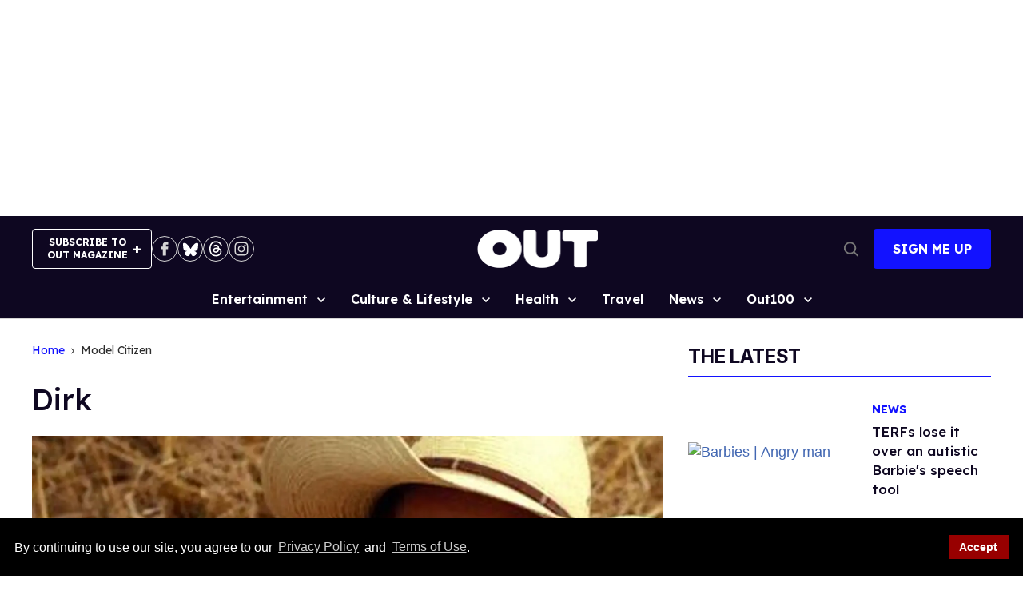

--- FILE ---
content_type: application/javascript; charset=utf-8
request_url: https://fundingchoicesmessages.google.com/f/AGSKWxW7a0PqzaIFaD5HS-4ZCYLtee8opkF0lH_PMujbbRgPZkKkIEqOdYvUwHb_-nhpTa6sE9jwuHEk15-JqICU-1unWDBVJ-mOOGDKmr_ZR37JhPzUctUGTYIjHIUTVvcWRc1Q3yoA3rcu4CxzOOhDIEY93kndsUItAq8sIsI2bcMsscoSPmwunAnA83XT/_/directadvert./adsrotateheader./affiliate_show_iframe./show-ad._ads-affiliates_
body_size: -1290
content:
window['b031ccce-b0ef-43e4-a688-0764a975c01c'] = true;